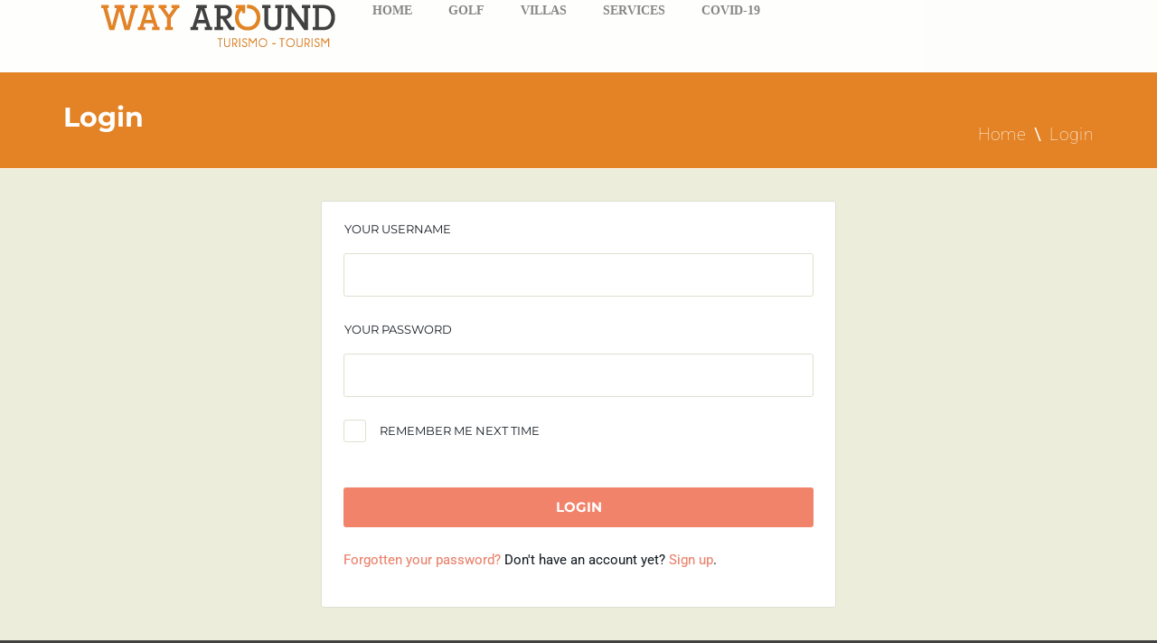

--- FILE ---
content_type: text/css; charset: UTF-8;charset=UTF-8
request_url: https://www.wayaround.pt/wp-admin/admin-ajax.php?action=easy-facebook-likebox-customizer-style&ver=6.6.5
body_size: 1054
content:


.efbl_feed_wraper.efbl_skin_2435 .efbl-grid-skin .efbl-row.e-outer {
	grid-template-columns: repeat(auto-fill, minmax(33.33%, 1fr));
}

		
.efbl_feed_wraper.efbl_skin_2435 .efbl_feeds_holder.efbl_feeds_carousel .owl-nav {
	display: flex;
}

.efbl_feed_wraper.efbl_skin_2435 .efbl_feeds_holder.efbl_feeds_carousel .owl-dots {
	display: block;
}

		
		
		.efbl_feed_wraper.efbl_skin_2435 .efbl_load_more_holder a.efbl_load_more_btn span {
				background-color: #333;
					color: #fff;
	}
		
		.efbl_feed_wraper.efbl_skin_2435 .efbl_load_more_holder a.efbl_load_more_btn:hover span {
				background-color: #5c5c5c;
					color: #fff;
	}
		
		.efbl_feed_wraper.efbl_skin_2435 .efbl_header {
				background: transparent;
					color: #000;
					box-shadow: none;
					border-color: #ccc;
					border-style: none;
								border-bottom-width: 1px;
											padding-top: 10px;
					padding-bottom: 10px;
					padding-left: 10px;
					padding-right: 10px;
	}
		
.efbl_feed_wraper.efbl_skin_2435 .efbl_header .efbl_header_inner_wrap .efbl_header_content .efbl_header_meta .efbl_header_title {
			font-size: 16px;
	}

.efbl_feed_wraper.efbl_skin_2435 .efbl_header .efbl_header_inner_wrap .efbl_header_img img {
	border-radius: 50%;
}

.efbl_feed_wraper.efbl_skin_2435 .efbl_header .efbl_header_inner_wrap .efbl_header_content .efbl_header_meta .efbl_cat,
.efbl_feed_wraper.efbl_skin_2435 .efbl_header .efbl_header_inner_wrap .efbl_header_content .efbl_header_meta .efbl_followers {
			font-size: 16px;
	}

.efbl_feed_wraper.efbl_skin_2435 .efbl_header .efbl_header_inner_wrap .efbl_header_content .efbl_bio {
			font-size: 14px;
	}

		.efbl_feed_wraper.efbl_skin_2435 .efbl-story-wrapper,
.efbl_feed_wraper.efbl_skin_2435 .efbl-story-wrapper .efbl-thumbnail-wrapper .efbl-thumbnail-col,
.efbl_feed_wraper.efbl_skin_2435 .efbl-story-wrapper .efbl-post-footer {
			}

			.efbl_feed_wraper.efbl_skin_2435 .efbl-story-wrapper {
	box-shadow: none;
}
	
.efbl_feed_wraper.efbl_skin_2435 .efbl-story-wrapper .efbl-thumbnail-wrapper .efbl-thumbnail-col a img {
			}

.efbl_feed_wraper.efbl_skin_2435 .efbl-story-wrapper,
.efbl_feed_wraper.efbl_skin_2435 .efbl_feeds_carousel .efbl-story-wrapper .efbl-grid-wrapper {
				background-color: #fff;
																}

.efbl_feed_wraper.efbl_skin_2435 .efbl-story-wrapper,
.efbl_feed_wraper.efbl_skin_2435 .efbl-story-wrapper .efbl-feed-content > .efbl-d-flex .efbl-profile-title span,
.efbl_feed_wraper.efbl_skin_2435 .efbl-story-wrapper .efbl-feed-content .description,
.efbl_feed_wraper.efbl_skin_2435 .efbl-story-wrapper .efbl-feed-content .description a,
.efbl_feed_wraper.efbl_skin_2435 .efbl-story-wrapper .efbl-feed-content .efbl_link_text,
.efbl_feed_wraper.efbl_skin_2435 .efbl-story-wrapper .efbl-feed-content .efbl_link_text .efbl_title_link a {
				color: #000;
	}

.efbl_feed_wraper.efbl_skin_2435 .efbl-story-wrapper .efbl-post-footer .efbl-reacted-item,
.efbl_feed_wraper.efbl_skin_2435 .efbl-story-wrapper .efbl-post-footer .efbl-reacted-item .efbl_all_comments_wrap {
				color: #343a40;
	}

.efbl_feed_wraper.efbl_skin_2435 .efbl-story-wrapper .efbl-overlay {
				color: #fff !important;
				}

.efbl_feed_wraper.efbl_skin_2435 .efbl-story-wrapper .efbl-overlay .-story-wrapper .efbl-overlay .efbl_multimedia,
.efbl_feed_wraper.efbl_skin_2435 .efbl-story-wrapper .efbl-overlay .icon-esf-video-camera {
				color: #fff !important;
	}

.efbl_feed_wraper.efbl_skin_2435 .efbl-story-wrapper .efbl-post-footer .efbl-view-on-fb,
.efbl_feed_wraper.efbl_skin_2435 .efbl-story-wrapper .efbl-post-footer .esf-share-wrapper .esf-share {
						}

.efbl_feed_wraper.efbl_skin_2435 .efbl-story-wrapper .efbl-post-footer .efbl-view-on-fb:hover,
.efbl_feed_wraper.efbl_skin_2435 .efbl-story-wrapper .efbl-post-footer .esf-share-wrapper .esf-share:hover {
						}

		
		.efbl_feed_popup_container .efbl-post-detail.efbl-popup-skin-2435 .efbl-d-columns-wrapper {
		}
		
.efbl_feed_wraper.efbl_skin_2436 .efbl-grid-skin .efbl-row.e-outer {
	grid-template-columns: repeat(auto-fill, minmax(33.33%, 1fr));
}

		
.efbl_feed_wraper.efbl_skin_2436 .efbl_feeds_holder.efbl_feeds_carousel .owl-nav {
	display: flex;
}

.efbl_feed_wraper.efbl_skin_2436 .efbl_feeds_holder.efbl_feeds_carousel .owl-dots {
	display: block;
}

		
		
		.efbl_feed_wraper.efbl_skin_2436 .efbl_load_more_holder a.efbl_load_more_btn span {
				background-color: #333;
					color: #fff;
	}
		
		.efbl_feed_wraper.efbl_skin_2436 .efbl_load_more_holder a.efbl_load_more_btn:hover span {
				background-color: #5c5c5c;
					color: #fff;
	}
		
		.efbl_feed_wraper.efbl_skin_2436 .efbl_header {
				background: transparent;
					color: #000;
					box-shadow: none;
					border-color: #ccc;
					border-style: none;
								border-bottom-width: 1px;
											padding-top: 10px;
					padding-bottom: 10px;
					padding-left: 10px;
					padding-right: 10px;
	}
		
.efbl_feed_wraper.efbl_skin_2436 .efbl_header .efbl_header_inner_wrap .efbl_header_content .efbl_header_meta .efbl_header_title {
			font-size: 16px;
	}

.efbl_feed_wraper.efbl_skin_2436 .efbl_header .efbl_header_inner_wrap .efbl_header_img img {
	border-radius: 50%;
}

.efbl_feed_wraper.efbl_skin_2436 .efbl_header .efbl_header_inner_wrap .efbl_header_content .efbl_header_meta .efbl_cat,
.efbl_feed_wraper.efbl_skin_2436 .efbl_header .efbl_header_inner_wrap .efbl_header_content .efbl_header_meta .efbl_followers {
			font-size: 16px;
	}

.efbl_feed_wraper.efbl_skin_2436 .efbl_header .efbl_header_inner_wrap .efbl_header_content .efbl_bio {
			font-size: 14px;
	}

		.efbl_feed_wraper.efbl_skin_2436 .efbl-story-wrapper,
.efbl_feed_wraper.efbl_skin_2436 .efbl-story-wrapper .efbl-thumbnail-wrapper .efbl-thumbnail-col,
.efbl_feed_wraper.efbl_skin_2436 .efbl-story-wrapper .efbl-post-footer {
			}

			.efbl_feed_wraper.efbl_skin_2436 .efbl-story-wrapper {
	box-shadow: none;
}
	
.efbl_feed_wraper.efbl_skin_2436 .efbl-story-wrapper .efbl-thumbnail-wrapper .efbl-thumbnail-col a img {
			}

.efbl_feed_wraper.efbl_skin_2436 .efbl-story-wrapper,
.efbl_feed_wraper.efbl_skin_2436 .efbl_feeds_carousel .efbl-story-wrapper .efbl-grid-wrapper {
				background-color: #fff;
																}

.efbl_feed_wraper.efbl_skin_2436 .efbl-story-wrapper,
.efbl_feed_wraper.efbl_skin_2436 .efbl-story-wrapper .efbl-feed-content > .efbl-d-flex .efbl-profile-title span,
.efbl_feed_wraper.efbl_skin_2436 .efbl-story-wrapper .efbl-feed-content .description,
.efbl_feed_wraper.efbl_skin_2436 .efbl-story-wrapper .efbl-feed-content .description a,
.efbl_feed_wraper.efbl_skin_2436 .efbl-story-wrapper .efbl-feed-content .efbl_link_text,
.efbl_feed_wraper.efbl_skin_2436 .efbl-story-wrapper .efbl-feed-content .efbl_link_text .efbl_title_link a {
				color: #000;
	}

.efbl_feed_wraper.efbl_skin_2436 .efbl-story-wrapper .efbl-post-footer .efbl-reacted-item,
.efbl_feed_wraper.efbl_skin_2436 .efbl-story-wrapper .efbl-post-footer .efbl-reacted-item .efbl_all_comments_wrap {
				color: #343a40;
	}

.efbl_feed_wraper.efbl_skin_2436 .efbl-story-wrapper .efbl-overlay {
				color: #fff !important;
				}

.efbl_feed_wraper.efbl_skin_2436 .efbl-story-wrapper .efbl-overlay .-story-wrapper .efbl-overlay .efbl_multimedia,
.efbl_feed_wraper.efbl_skin_2436 .efbl-story-wrapper .efbl-overlay .icon-esf-video-camera {
				color: #fff !important;
	}

.efbl_feed_wraper.efbl_skin_2436 .efbl-story-wrapper .efbl-post-footer .efbl-view-on-fb,
.efbl_feed_wraper.efbl_skin_2436 .efbl-story-wrapper .efbl-post-footer .esf-share-wrapper .esf-share {
						}

.efbl_feed_wraper.efbl_skin_2436 .efbl-story-wrapper .efbl-post-footer .efbl-view-on-fb:hover,
.efbl_feed_wraper.efbl_skin_2436 .efbl-story-wrapper .efbl-post-footer .esf-share-wrapper .esf-share:hover {
						}

		
		.efbl_feed_popup_container .efbl-post-detail.efbl-popup-skin-2436 .efbl-d-columns-wrapper {
		}
		
.efbl_feed_wraper.efbl_skin_2437 .efbl-grid-skin .efbl-row.e-outer {
	grid-template-columns: repeat(auto-fill, minmax(33.33%, 1fr));
}

		
.efbl_feed_wraper.efbl_skin_2437 .efbl_feeds_holder.efbl_feeds_carousel .owl-nav {
	display: flex;
}

.efbl_feed_wraper.efbl_skin_2437 .efbl_feeds_holder.efbl_feeds_carousel .owl-dots {
	display: block;
}

		
		
		.efbl_feed_wraper.efbl_skin_2437 .efbl_load_more_holder a.efbl_load_more_btn span {
				background-color: #333;
					color: #fff;
	}
		
		.efbl_feed_wraper.efbl_skin_2437 .efbl_load_more_holder a.efbl_load_more_btn:hover span {
				background-color: #5c5c5c;
					color: #fff;
	}
		
		.efbl_feed_wraper.efbl_skin_2437 .efbl_header {
				background: transparent;
					color: #000;
					box-shadow: none;
					border-color: #ccc;
					border-style: none;
								border-bottom-width: 1px;
											padding-top: 10px;
					padding-bottom: 10px;
					padding-left: 10px;
					padding-right: 10px;
	}
		
.efbl_feed_wraper.efbl_skin_2437 .efbl_header .efbl_header_inner_wrap .efbl_header_content .efbl_header_meta .efbl_header_title {
			font-size: 16px;
	}

.efbl_feed_wraper.efbl_skin_2437 .efbl_header .efbl_header_inner_wrap .efbl_header_img img {
	border-radius: 50%;
}

.efbl_feed_wraper.efbl_skin_2437 .efbl_header .efbl_header_inner_wrap .efbl_header_content .efbl_header_meta .efbl_cat,
.efbl_feed_wraper.efbl_skin_2437 .efbl_header .efbl_header_inner_wrap .efbl_header_content .efbl_header_meta .efbl_followers {
			font-size: 16px;
	}

.efbl_feed_wraper.efbl_skin_2437 .efbl_header .efbl_header_inner_wrap .efbl_header_content .efbl_bio {
			font-size: 14px;
	}

		.efbl_feed_wraper.efbl_skin_2437 .efbl-story-wrapper,
.efbl_feed_wraper.efbl_skin_2437 .efbl-story-wrapper .efbl-thumbnail-wrapper .efbl-thumbnail-col,
.efbl_feed_wraper.efbl_skin_2437 .efbl-story-wrapper .efbl-post-footer {
			}

			.efbl_feed_wraper.efbl_skin_2437 .efbl-story-wrapper {
	box-shadow: none;
}
	
.efbl_feed_wraper.efbl_skin_2437 .efbl-story-wrapper .efbl-thumbnail-wrapper .efbl-thumbnail-col a img {
			}

.efbl_feed_wraper.efbl_skin_2437 .efbl-story-wrapper,
.efbl_feed_wraper.efbl_skin_2437 .efbl_feeds_carousel .efbl-story-wrapper .efbl-grid-wrapper {
				background-color: #fff;
																}

.efbl_feed_wraper.efbl_skin_2437 .efbl-story-wrapper,
.efbl_feed_wraper.efbl_skin_2437 .efbl-story-wrapper .efbl-feed-content > .efbl-d-flex .efbl-profile-title span,
.efbl_feed_wraper.efbl_skin_2437 .efbl-story-wrapper .efbl-feed-content .description,
.efbl_feed_wraper.efbl_skin_2437 .efbl-story-wrapper .efbl-feed-content .description a,
.efbl_feed_wraper.efbl_skin_2437 .efbl-story-wrapper .efbl-feed-content .efbl_link_text,
.efbl_feed_wraper.efbl_skin_2437 .efbl-story-wrapper .efbl-feed-content .efbl_link_text .efbl_title_link a {
				color: #000;
	}

.efbl_feed_wraper.efbl_skin_2437 .efbl-story-wrapper .efbl-post-footer .efbl-reacted-item,
.efbl_feed_wraper.efbl_skin_2437 .efbl-story-wrapper .efbl-post-footer .efbl-reacted-item .efbl_all_comments_wrap {
				color: #343a40;
	}

.efbl_feed_wraper.efbl_skin_2437 .efbl-story-wrapper .efbl-overlay {
				color: #fff !important;
				}

.efbl_feed_wraper.efbl_skin_2437 .efbl-story-wrapper .efbl-overlay .-story-wrapper .efbl-overlay .efbl_multimedia,
.efbl_feed_wraper.efbl_skin_2437 .efbl-story-wrapper .efbl-overlay .icon-esf-video-camera {
				color: #fff !important;
	}

.efbl_feed_wraper.efbl_skin_2437 .efbl-story-wrapper .efbl-post-footer .efbl-view-on-fb,
.efbl_feed_wraper.efbl_skin_2437 .efbl-story-wrapper .efbl-post-footer .esf-share-wrapper .esf-share {
						}

.efbl_feed_wraper.efbl_skin_2437 .efbl-story-wrapper .efbl-post-footer .efbl-view-on-fb:hover,
.efbl_feed_wraper.efbl_skin_2437 .efbl-story-wrapper .efbl-post-footer .esf-share-wrapper .esf-share:hover {
						}

		
		.efbl_feed_popup_container .efbl-post-detail.efbl-popup-skin-2437 .efbl-d-columns-wrapper {
		}
		
.efbl_feed_wraper.efbl_skin_4699 .efbl-grid-skin .efbl-row.e-outer {
	grid-template-columns: repeat(auto-fill, minmax(33.33%, 1fr));
}

		
.efbl_feed_wraper.efbl_skin_4699 .efbl_feeds_holder.efbl_feeds_carousel .owl-nav {
	display: flex;
}

.efbl_feed_wraper.efbl_skin_4699 .efbl_feeds_holder.efbl_feeds_carousel .owl-dots {
	display: block;
}

		
		
		
		
		
.efbl_feed_wraper.efbl_skin_4699 .efbl_header .efbl_header_inner_wrap .efbl_header_content .efbl_header_meta .efbl_header_title {
		}

.efbl_feed_wraper.efbl_skin_4699 .efbl_header .efbl_header_inner_wrap .efbl_header_img img {
	border-radius: 0;
}

.efbl_feed_wraper.efbl_skin_4699 .efbl_header .efbl_header_inner_wrap .efbl_header_content .efbl_header_meta .efbl_cat,
.efbl_feed_wraper.efbl_skin_4699 .efbl_header .efbl_header_inner_wrap .efbl_header_content .efbl_header_meta .efbl_followers {
		}

.efbl_feed_wraper.efbl_skin_4699 .efbl_header .efbl_header_inner_wrap .efbl_header_content .efbl_bio {
		}

		
		.efbl_feed_popup_container .efbl-post-detail.efbl-popup-skin-4699 .efbl-d-columns-wrapper {
		}
		
.efbl_feed_wraper.efbl_skin_4700 .efbl-grid-skin .efbl-row.e-outer {
	grid-template-columns: repeat(auto-fill, minmax(33.33%, 1fr));
}

		
.efbl_feed_wraper.efbl_skin_4700 .efbl_feeds_holder.efbl_feeds_carousel .owl-nav {
	display: flex;
}

.efbl_feed_wraper.efbl_skin_4700 .efbl_feeds_holder.efbl_feeds_carousel .owl-dots {
	display: block;
}

		
		
		
		
		
.efbl_feed_wraper.efbl_skin_4700 .efbl_header .efbl_header_inner_wrap .efbl_header_content .efbl_header_meta .efbl_header_title {
		}

.efbl_feed_wraper.efbl_skin_4700 .efbl_header .efbl_header_inner_wrap .efbl_header_img img {
	border-radius: 0;
}

.efbl_feed_wraper.efbl_skin_4700 .efbl_header .efbl_header_inner_wrap .efbl_header_content .efbl_header_meta .efbl_cat,
.efbl_feed_wraper.efbl_skin_4700 .efbl_header .efbl_header_inner_wrap .efbl_header_content .efbl_header_meta .efbl_followers {
		}

.efbl_feed_wraper.efbl_skin_4700 .efbl_header .efbl_header_inner_wrap .efbl_header_content .efbl_bio {
		}

		
		.efbl_feed_popup_container .efbl-post-detail.efbl-popup-skin-4700 .efbl-d-columns-wrapper {
		}
		

--- FILE ---
content_type: application/javascript
request_url: https://www.wayaround.pt/wp-content/plugins/phastpress/phast.php/c2VydmljZT1zY3JpcHRzJnNyYz1odHRwcyUzQSUyRiUyRnd3dy53YXlhcm91bmQucHQlMkZ3cC1jb250ZW50JTJGcGx1Z2lucyUyRnRyYW5zZmVycy1wbHVnaW4lMkZqcyUyRnNlYXJjaC5qcyZjYWNoZU1hcmtlcj0xNjQ4MDUzNjc5LTg0MTctMw.q.js
body_size: 1375
content:
(function($){"use strict";$(document).ready(function(){transfers_search.init();});var transfers_search={convertToServerTimezone:function(date,offset){var utc=date.getTime()+(date.getTimezoneOffset()*60000);return new Date(utc+(3600000*offset));},init:function(){if($(".search-results-top").length>0&&window.onSearchPage){var $root=$('html,body');$root.animate({scrollTop:$(".search-results-top").offset().top},1000,function(){});}
$('input[name=trip]#oneway').click(function(){$('.f-row-return').hide(500);$('#pickup2').prop("disabled",true);$('#dropoff2').prop("disabled",true);$('#return-date').prop("disabled",true);$('#ret').prop("disabled",true);});$('input[name=trip]#return').click(function(){$('.f-row-return').show(500);$('#pickup2').prop("disabled",false);$('#dropoff2').prop("disabled",false);$('#return-date').prop("disabled",false);$('#ret').prop("disabled",false);});var d1=new Date();if(window.allowedSearchStartTime!=="now"){switch(window.allowedSearchStartTime){case"1hour":{d1.setHours(d1.getHours()+1);};break;case"6hours":{d1.setHours(d1.getHours()+6);};break;case"12hours":{d1.setHours(d1.getHours()+12);};break;case"1day":{d1.setHours(d1.getHours()+24);};break;case"2days":{d1.setHours(d1.getHours()+48);};break;case"1week":{d1.setDate(d1.getDate()+7);};break;default:break;}}
var serverDateTime=transfers_search.convertToServerTimezone(d1,window.timezoneOffset);$('.departure-date').datetimepicker({minDate:serverDateTime,dateFormat:window.datepickerDateFormat,altFormat:window.datepickerAltFormat,altFieldTimeOnly:false,showMillisec:false,showMicrosec:false,showTimezone:false,numberOfMonths:1,altField:"#dep",controlType:'select',onSelect:function(text,inst){var currentDate=new Date();var zeroedDate=new Date(inst.selectedYear,inst.selectedMonth,parseInt(inst.selectedDay),0,0,0,0);if(zeroedDate>currentDate){$('.departure-date').datetimepicker("setDate",new Date(inst.selectedYear,inst.selectedMonth,parseInt(inst.selectedDay),0,0,0,0));$('.return-date').datetimepicker("setDate",new Date(inst.selectedYear,inst.selectedMonth,parseInt(inst.selectedDay),0,0,0,0));}else{$('.return-date').datetimepicker("setDate",currentDate);}}});if(typeof(window.datepickerDepartureDateValue)!='undefined'&&window.datepickerDepartureDateValue.length>0){$('.departure-date').datetimepicker("setDate",new Date(window.datepickerDepartureDateValue.replace(/-/g,'/')));}
$('.return-date').datetimepicker({minDate:serverDateTime,dateFormat:window.datepickerDateFormat,altFormat:window.datepickerAltFormat,altFieldTimeOnly:false,showMillisec:false,showMicrosec:false,showTimezone:false,numberOfMonths:1,altField:"#ret",controlType:'select'});if(typeof(window.datepickerReturnDateValue)!='undefined'&&window.datepickerReturnDateValue.length>0){$('.return-date').datetimepicker("setDate",new Date(window.datepickerReturnDateValue.replace(/-/g,'/')));}else{$('.return-date').datetimepicker("setDate",new Date());}
$('.select-avail-slot').on('click',function(e){var $root=null;if($(this).hasClass('selected')){$(this).removeClass('selected');$(this).removeClass('color');$(this).addClass('grey');if($(this).hasClass('select-avail-dep-slot')){window.bookingRequest.departureAvailabilityId=0;window.bookingRequest.departureIsPrivate=false;window.bookingRequest.departureSlotMinutesNumber=-1;}else{window.bookingRequest.returnAvailabilityId=0;window.bookingRequest.returnIsPrivate=false;window.bookingRequest.returnSlotMinutesNumber=-1;}}else{var availId=$(this).attr('id').replace('select-avail-slot-','');var slotMinutesNumber=$.grep($(this).attr('class').split(" "),function(v,i){return v.indexOf('select-avail-slot-time-')===0;}).join();slotMinutesNumber=slotMinutesNumber.replace('select-avail-slot-time-','');if($(this).hasClass('select-avail-dep-slot')){if(availId>0){$('.proceed-to-booking').show();}else{$('.proceed-to-booking').hide();}
if($("#returnHeading").length>0){$root=$('html,body');$root.animate({scrollTop:$("#returnHeading").offset().top},1000,function(){});}else{$root=$('html,body');$root.animate({scrollTop:$("#book-transfers").offset().top-$("#book-transfers").height()},1000,function(){});}
$('.select-avail-dep-slot').removeClass('selected');$('.select-avail-dep-slot').removeClass('color');$('.select-avail-dep-slot').addClass('grey');$(this).addClass('selected');$(this).addClass('color');$(this).removeClass('grey');window.bookingRequest.departureSlotMinutesNumber=slotMinutesNumber;window.bookingRequest.departureAvailabilityId=availId;if($(this).hasClass('select-avail-slot-private')){window.bookingRequest.departureIsPrivate=true;}else{window.bookingRequest.departureIsPrivate=false;}}else{if(availId>0){$('.proceed-to-booking').show();}else{$('.proceed-to-booking').hide();}
$root=$('html, body');$root.animate({scrollTop:$("#book-transfers").offset().top-$("#book-transfers").height()},1000,function(){});$('.select-avail-ret-slot').removeClass('selected');$('.select-avail-ret-slot').removeClass('color');$('.select-avail-ret-slot').addClass('grey');$(this).addClass('selected');$(this).addClass('color');$(this).removeClass('grey');window.bookingRequest.returnSlotMinutesNumber=slotMinutesNumber;window.bookingRequest.returnAvailabilityId=availId;if($(this).hasClass('select-avail-slot-private')){window.bookingRequest.returnIsPrivate=true;}else{window.bookingRequest.returnIsPrivate=false;}}}
e.preventDefault();});$('.proceed-to-booking').on('click',function(e){if(window.bookingRequest.departureAvailabilityId){var redirectUri='';redirectUri=window.bookingFormPageUrl+'?'+
'depavid='+window.bookingRequest.departureAvailabilityId+
'&depslot='+window.bookingRequest.departureSlotMinutesNumber+
'&dep='+window.bookingRequest.departureDateAlt+
'&depp='+(window.bookingRequest.departureIsPrivate?'1':'0')+
'&p1='+(window.bookingRequest.departureFromId)+
'&d1='+(window.bookingRequest.departureToId);if(window.bookingRequest.returnAvailabilityId>0){redirectUri+='&retavid='+window.bookingRequest.returnAvailabilityId+
'&retslot='+window.bookingRequest.returnSlotMinutesNumber+
'&ret='+window.bookingRequest.returnDateAlt+
'&retp='+(window.bookingRequest.returnIsPrivate?'1':'0')+
'&p2='+(window.bookingRequest.returnFromId)+
'&d2='+(window.bookingRequest.returnToId);}
redirectUri+='&ppl='+window.bookingRequest.people;window.location.href=redirectUri;}
e.preventDefault();});}};})(jQuery);

--- FILE ---
content_type: application/javascript
request_url: https://www.wayaround.pt/wp-content/plugins/phastpress/phast.php/c2VydmljZT1zY3JpcHRzJnNyYz1odHRwcyUzQSUyRiUyRnd3dy53YXlhcm91bmQucHQlMkZ3cC1jb250ZW50JTJGdGhlbWVzJTJGdHJhbnNmZXJzJTJGanMlMkZqcXVlcnkudW5pZm9ybS5taW4uanMmY2FjaGVNYXJrZXI9MTY3MzA4OTMxMy04Mjg5LTM.q.js
body_size: 2870
content:
!function(e,t,n){"use strict";function s(e){var t=Array.prototype.slice.call(arguments,1);return e.prop?e.prop.apply(e,t):e.attr.apply(e,t)}function a(e,t,n){var s,a;for(s in n)n.hasOwnProperty(s)&&(a=s.replace(/ |$/g,t.eventNamespace),e.bind(a,n[s]))}function r(e,t,n){a(e,n,{focus:function(){t.addClass(n.focusClass)},blur:function(){t.removeClass(n.focusClass),t.removeClass(n.activeClass)},mouseenter:function(){t.addClass(n.hoverClass)},mouseleave:function(){t.removeClass(n.hoverClass),t.removeClass(n.activeClass)},"mousedown touchbegin":function(){e.is(":disabled")||t.addClass(n.activeClass)},"mouseup touchend":function(){t.removeClass(n.activeClass)}})}function i(e,t){e.removeClass(t.hoverClass+" "+t.focusClass+" "+t.activeClass)}function l(e,t,n){n?e.addClass(t):e.removeClass(t)}function u(e,t,n){var s="checked",a=t.is(":"+s);t.prop?t.prop(s,a):a?t.attr(s,s):t.removeAttr(s),l(e,n.checkedClass,a)}function o(e,t,n){l(e,n.disabledClass,t.is(":disabled"))}function c(e,t,n){switch(n){case"after":return e.after(t),e.next();case"before":return e.before(t),e.prev();case"wrap":return e.wrap(t),e.parent()}return null}function d(e,n,a){var r,i,l;return a||(a={}),a=t.extend({bind:{},divClass:null,divWrap:"wrap",spanClass:null,spanHtml:null,spanWrap:"wrap"},a),r=t("<div />"),i=t("<span />"),n.autoHide&&e.is(":hidden")&&"none"===e.css("display")&&r.hide(),a.divClass&&r.addClass(a.divClass),n.wrapperClass&&r.addClass(n.wrapperClass),a.spanClass&&i.addClass(a.spanClass),l=s(e,"id"),n.useID&&l&&s(r,"id",n.idPrefix+"-"+l),a.spanHtml&&i.html(a.spanHtml),r=c(e,r,a.divWrap),i=c(e,i,a.spanWrap),o(r,e,n),{div:r,span:i}}function f(e,n){var s;return n.wrapperClass?(s=t("<span />").addClass(n.wrapperClass),s=c(e,s,"wrap")):null}function p(){var n,s,a,r;return r="rgb(120,2,153)",s=t('<div style="width:0;height:0;color:'+r+'">'),t("body").append(s),a=s.get(0),n=e.getComputedStyle?e.getComputedStyle(a,"").color:(a.currentStyle||a.style||{}).color,s.remove(),n.replace(/ /g,"")!==r}function m(e){return e?t("<span />").text(e).html():""}function v(){return navigator.cpuClass&&!navigator.product}function h(){return void 0!==e.XMLHttpRequest?!0:!1}function C(e){var t;return e[0].multiple?!0:(t=s(e,"size"),!t||1>=t?!1:!0)}function b(){return!1}function y(e,t){var n="none";a(e,t,{"selectstart dragstart mousedown":b}),e.css({MozUserSelect:n,msUserSelect:n,webkitUserSelect:n,userSelect:n})}function w(e,t,n){var s=e.val();""===s?s=n.fileDefaultHtml:(s=s.split(/[\/\\]+/),s=s[s.length-1]),t.text(s)}function g(e,t,n){var s,a;for(s=[],e.each(function(){var e;for(e in t)Object.prototype.hasOwnProperty.call(t,e)&&(s.push({el:this,name:e,old:this.style[e]}),this.style[e]=t[e])}),n();s.length;)a=s.pop(),a.el.style[a.name]=a.old}function k(e,t){var n;n=e.parents(),n.push(e[0]),n=n.not(":visible"),g(n,{visibility:"hidden",display:"block",position:"absolute"},t)}function H(e,t){return function(){e.unwrap().unwrap().unbind(t.eventNamespace)}}var x=!0,A=!1,W=[{match:function(e){return e.is("a, button, :submit, :reset, input[type='button']")},apply:function(t,n){var l,u,c,f,p;return u=n.submitDefaultHtml,t.is(":reset")&&(u=n.resetDefaultHtml),f=t.is("a, button")?function(){return t.html()||u}:function(){return m(s(t,"value"))||u},c=d(t,n,{divClass:n.buttonClass,spanHtml:f()}),l=c.div,r(t,l,n),p=!1,a(l,n,{"click touchend":function(){var n,a,r,i;p||t.is(":disabled")||(p=!0,t[0].dispatchEvent?(n=document.createEvent("MouseEvents"),n.initEvent("click",!0,!0),a=t[0].dispatchEvent(n),t.is("a")&&a&&(r=s(t,"target"),i=s(t,"href"),r&&"_self"!==r?e.open(i,r):document.location.href=i)):t.click(),p=!1)}}),y(l,n),{remove:function(){return l.after(t),l.remove(),t.unbind(n.eventNamespace),t},update:function(){i(l,n),o(l,t,n),t.detach(),c.span.html(f()).append(t)}}}},{match:function(e){return e.is(":checkbox")},apply:function(e,t){var n,s,l;return n=d(e,t,{divClass:t.checkboxClass}),s=n.div,l=n.span,r(e,s,t),a(e,t,{"click touchend":function(){u(l,e,t)}}),u(l,e,t),{remove:H(e,t),update:function(){i(s,t),l.removeClass(t.checkedClass),u(l,e,t),o(s,e,t)}}}},{match:function(e){return e.is(":file")},apply:function(e,n){function l(){w(e,p,n)}var u,f,p,m;return u=d(e,n,{divClass:n.fileClass,spanClass:n.fileButtonClass,spanHtml:n.fileButtonHtml,spanWrap:"after"}),f=u.div,m=u.span,p=t("<span />").html(n.fileDefaultHtml),p.addClass(n.filenameClass),p=c(e,p,"after"),s(e,"size")||s(e,"size",f.width()/10),r(e,f,n),l(),v()?a(e,n,{click:function(){e.trigger("change"),setTimeout(l,0)}}):a(e,n,{change:l}),y(p,n),y(m,n),{remove:function(){return p.remove(),m.remove(),e.unwrap().unbind(n.eventNamespace)},update:function(){i(f,n),w(e,p,n),o(f,e,n)}}}},{match:function(e){if(e.is("input")){var t=(" "+s(e,"type")+" ").toLowerCase(),n=" color date datetime datetime-local email month number password search tel text time url week ";return n.indexOf(t)>=0}return!1},apply:function(e,t){var n,a;return n=s(e,"type"),e.addClass(t.inputClass),a=f(e,t),r(e,e,t),t.inputAddTypeAsClass&&e.addClass(n),{remove:function(){e.removeClass(t.inputClass),t.inputAddTypeAsClass&&e.removeClass(n),a&&e.unwrap()},update:b}}},{match:function(e){return e.is(":radio")},apply:function(e,n){var l,c,f;return l=d(e,n,{divClass:n.radioClass}),c=l.div,f=l.span,r(e,c,n),a(e,n,{"click touchend":function(){t.uniform.update(t(':radio[name="'+s(e,"name")+'"]'))}}),u(f,e,n),{remove:H(e,n),update:function(){i(c,n),u(f,e,n),o(c,e,n)}}}},{match:function(e){return e.is("select")&&!C(e)?!0:!1},apply:function(e,n){var s,l,u,c;return n.selectAutoWidth&&k(e,function(){c=e.width()}),s=d(e,n,{divClass:n.selectClass,spanHtml:(e.find(":selected:first")||e.find("option:first")).html(),spanWrap:"before"}),l=s.div,u=s.span,n.selectAutoWidth?k(e,function(){g(t([u[0],l[0]]),{display:"block"},function(){var e;e=u.outerWidth()-u.width(),l.width(c+e),u.width(c)})}):l.addClass("fixedWidth"),r(e,l,n),a(e,n,{change:function(){u.html(e.find(":selected").html()),l.removeClass(n.activeClass)},"click touchend":function(){var t=e.find(":selected").html();u.html()!==t&&e.trigger("change")},keyup:function(){u.html(e.find(":selected").html())}}),y(u,n),{remove:function(){return u.remove(),e.unwrap().unbind(n.eventNamespace),e},update:function(){n.selectAutoWidth?(t.uniform.restore(e),e.uniform(n)):(i(l,n),u.html(e.find(":selected").html()),o(l,e,n))}}}},{match:function(e){return e.is("select")&&C(e)?!0:!1},apply:function(e,t){var n;return e.addClass(t.selectMultiClass),n=f(e,t),r(e,e,t),{remove:function(){e.removeClass(t.selectMultiClass),n&&e.unwrap()},update:b}}},{match:function(e){return e.is("textarea")},apply:function(e,t){var n;return e.addClass(t.textareaClass),n=f(e,t),r(e,e,t),{remove:function(){e.removeClass(t.textareaClass),n&&e.unwrap()},update:b}}}];v()&&!h()&&(x=!1),t.uniform={defaults:{activeClass:"active",autoHide:!0,buttonClass:"button",checkboxClass:"checker",checkedClass:"checked",disabledClass:"disabled",eventNamespace:".uniform",fileButtonClass:"action",fileButtonHtml:"Choose File",fileClass:"uploader",fileDefaultHtml:"No file selected",filenameClass:"filename",focusClass:"focus",hoverClass:"hover",idPrefix:"uniform",inputAddTypeAsClass:!0,inputClass:"uniform-input",radioClass:"radio",resetDefaultHtml:"Reset",resetSelector:!1,selectAutoWidth:!0,selectClass:"selector",selectMultiClass:"uniform-multiselect",submitDefaultHtml:"Submit",textareaClass:"uniform",useID:!0,wrapperClass:null},elements:[]},t.fn.uniform=function(n){var s=this;return n=t.extend({},t.uniform.defaults,n),A||(A=!0,p()&&(x=!1)),x?(n.resetSelector&&t(n.resetSelector).mouseup(function(){e.setTimeout(function(){t.uniform.update(s)},10)}),this.each(function(){var e,s,a,r=t(this);if(r.data("uniformed"))return t.uniform.update(r),void 0;for(e=0;e<W.length;e+=1)if(s=W[e],s.match(r,n))return a=s.apply(r,n),r.data("uniformed",a),t.uniform.elements.push(r.get(0)),void 0})):this},t.uniform.restore=t.fn.uniform.restore=function(e){e===n&&(e=t.uniform.elements),t(e).each(function(){var e,n,s=t(this);n=s.data("uniformed"),n&&(n.remove(),e=t.inArray(this,t.uniform.elements),e>=0&&t.uniform.elements.splice(e,1),s.removeData("uniformed"))})},t.uniform.update=t.fn.uniform.update=function(e){e===n&&(e=t.uniform.elements),t(e).each(function(){var e,n=t(this);e=n.data("uniformed"),e&&e.update(n,e.options)})}}(this,jQuery);

--- FILE ---
content_type: application/javascript
request_url: https://www.wayaround.pt/wp-content/plugins/phastpress/phast.php/c2VydmljZT1zY3JpcHRzJnNyYz1odHRwcyUzQSUyRiUyRnd3dy53YXlhcm91bmQucHQlMkZ3cC1jb250ZW50JTJGdGhlbWVzJTJGdHJhbnNmZXJzLWNoaWxkJTJGc2NyaXB0LmpzJmNhY2hlTWFya2VyPTE2ODYwNTAyNTgtNTc5OC0z.q.js
body_size: 1490
content:
jQuery(function($){$('.order-total th').css({'background':'#77dd68!important'});$('.woocommerce .wc-proceed-to-checkout a.checkout-button.button.alt.wc-forward').css({'background-color':'#3FA80F'})
var gallery_timer=null;function changeGalleryElement(direction){var direction=(typeof direction!=='undefined')?direction:1;direction=direction!=1&&direction!=-1?1:direction;var gallery=$('.neteuro-gallery');var total=gallery.find('.neteuro-gallery-element').length;var active=gallery.find('.active');if(active.length==0){active=gallery.find('.neteuro-gallery-element:first');active.addClass('active');}
var pos=parseInt(active.attr('position'));var next=pos;if(direction==1){next=pos+1<=total?pos+1:1;}
if(direction==-1){next=pos-1<=0?total:pos-1;}
active.removeClass('active');$('.position-'+next).addClass('active');}
function refreshGallerySlider(){clearInterval(gallery_timer);gallery_timer=setInterval(changeGalleryElement,5000);}
function initGallery(){var gallery=$('.neteuro-gallery');if(gallery.length==0){return false;}
var pos=1;var elements=gallery.find('.neteuro-gallery-images div');elements.each(function(){var el=$(this);el.addClass('neteuro-gallery-element');var src=el.attr('data-src');el.css('background-image','url('+src+')');el.addClass('position-'+pos);el.attr('position',pos);pos++;});gallery.find('.neteuro-gallery-element:first').addClass('active');$('<div />').addClass('neteuro-gallery-control control-left noselect').html('&lt;').appendTo(gallery);$('<div />').addClass('neteuro-gallery-control control-right noselect').html('&gt;').appendTo(gallery);$(document).on('click','.control-left',function(){changeGalleryElement(-1);refreshGallerySlider()});$(document).on('click','.control-right',function(){changeGalleryElement(1);refreshGallerySlider()});}
initGallery();refreshGallerySlider();if($('.cart-datepicker').length>0){function updateGolfPackageInfo(){var data=[];var price=$('.bundle-product').attr('price');var qtt=$('.quantity_players').val();var txt=$('.quantity_players option:selected').text();$('.quantity_players_clone option').text(txt);var first=true;$('.bundle-item.is-bundle').each(function(){var obj=$(this);var name=obj.find('.bundle-item-name-select option:selected').text();var id=obj.find('.bundle-item-name-select').val();var date=obj.find('.bundle-item-date').val();var time=obj.find('.bundle-item-time').val();var temp_price=calcBundlePrice(date);if(first&&temp_price>0){first=false;price=temp_price;}else if(!first&&temp_price>price){price=temp_price;}
data.push({id:id,name:name,date:date,time:time});calcBundlePrice(date);});$('.bundle-price').text((price*qtt)+' €');$('.bundle_product_data').val(JSON.stringify(data));}
$('.bundle-item-name-select').change(function(){updateGolfPackageInfo();});function showDays(date){var seasons=JSON.parse($('.bundle_product_seasons').val());var to_return=false;for(var s=0;s<seasons.length;s++){var season=seasons[s];var from=new Date(moment(season.fromDate,"DD-MM-YYYY").toDate());var to=new Date(moment(season.toDate,"DD-MM-YYYY").toDate());var d1=new Date(moment(date,"DD-MM-YYYY").toDate());var is_between=from.getTime()<=d1.getTime()&&d1.getTime()<=to.getTime()&&parseInt(season.price)>0;if(is_between){to_return=true;break;}}
return[to_return];}
$('.cart-datepicker').datepicker({dateFormat:"dd-mm-yy",minDate:0,'beforeShowDay':showDays,onSelect:function(dateText){updateGolfPackageInfo();}});$(document).on('change','.quantity_players',function(){updateGolfPackageInfo();});function calcBundlePrice(date){var seasons=JSON.parse($('.bundle_product_seasons').val());var price=-1;for(var s=0;s<seasons.length;s++){var season=seasons[s];var from=new Date(moment(season.fromDate,"DD-MM-YYYY").toDate());var to=new Date(moment(season.toDate,"DD-MM-YYYY").toDate());var d1=new Date(moment(date,"DD-MM-YYYY").toDate());var season_price=parseInt(season.price);price=from.getTime()<=d1.getTime()&&d1.getTime()<=to.getTime()&&season_price>price?season_price:price;}
return price;}
updateGolfPackageInfo();}
$(document).on('click','.product-content-read-more',function(){var obj=$(this);obj.parent().toggleClass('read-all');return false;});function sticky_relocate(){var window_top=$(window).scrollTop();var div_top=$('#sticky-anchor').offset().top;if(window_top+90>div_top){$('#sticky_overview_box').width('370px');$('#sticky_overview_box').addClass('stick');$('#sticky-anchor').height($('#sticky_overview_box').outerHeight());}else{$('#sticky_overview_box').removeClass('stick');$('#sticky_overview_box').width('100%');$('#sticky-anchor').height(0);}}
if($('#sticky-anchor').length>0){$(window).scroll(sticky_relocate);sticky_relocate();}
$('#slide-7-layer-5, #slide-14-layer-6, #slide-20-layer-6, #slide-21-layer-6, #slide-22-layer-6').on('touchstart click',function(e){e.preventDefault();$('html, body').animate({scrollTop:$('#booking_form').offset().top},800,'easeInOutExpo');});});

--- FILE ---
content_type: application/javascript
request_url: https://www.wayaround.pt/wp-content/plugins/phastpress/phast.php/c2VydmljZT1zY3JpcHRzJnNyYz1odHRwcyUzQSUyRiUyRnd3dy53YXlhcm91bmQucHQlMkZ3cC1jb250ZW50JTJGdGhlbWVzJTJGdHJhbnNmZXJzJTJGanMlMkZzY3JpcHRzLmpzJmNhY2hlTWFya2VyPTE2NzMwODkzMTMtNDYyNi0z.q.js
body_size: 1064
content:
(function($){"use strict";$(document).ready(function(){window.transfers.init();});$(window).load(function(){window.transfers.load();});window.transfers={init:function(){$('.main-nav').slicknav({prependTo:'.header .wrap',allowParentLinks:true,label:''});$('input[type=radio], input[type=checkbox],input[type=number]').uniform();$('select').not('.woocommerce select').uniform();$('.information').hide();$('.trigger').on('click',function(){$(this).parent().parent().nextAll('.information').slideToggle(500);});$('.close').on('click',function(){$('.information').hide(500);});$('.faqs dd').hide();$('.faqs dt').on('click',function(){$(this).next('.faqs dd').slideToggle(500);$(this).toggleClass('expanded');});$('.tab-content').hide();$('.tab-content:first-of-type').show();$('.tabs li:first-of-type').addClass('active');$('.tabs a').on('click',function(e){e.preventDefault();$(this).closest('li').addClass('active').siblings().removeClass('active');$($(this).attr('href')).show().siblings('.tab-content').hide();});$('.services-list .single').hide().first().show();$('.categories li:first').addClass('active');$('.categories a').on('click',function(e){$('div.success').hide();$('div.error').hide();$(this).closest('li').addClass('active').siblings().removeClass('active');$($(this).attr('href')).show().siblings('.single').hide();e.preventDefault();});var hash=$.trim(window.location.hash);if(hash)$('.categories a[href$="'+hash+'"]').trigger('click');if(hash)$('.tabs a[href$="'+hash+'"]').trigger('click');var $root=$('body,html');$('a.anchor').on('click',function(e){var href=$.attr(this,'href');if(href.startsWith('#')&&typeof($(href))!='undefined'){href=href.substring(href.lastIndexOf("#")+1);var selector='#'+href+',.'+href;if($(selector).length>0){var heightOffset=$('header.header').height();if($('#wpadminbar').length>0){heightOffset=heightOffset+$('#wpadminbar').height();}
var scrollTo=$(selector).offset().top-heightOffset;$root.animate({scrollTop:scrollTo},500,function(){});}
e.preventDefault();}});if(hash=='#booking')$('a.anchor').trigger('click');window.transfers.resizeFluidItems();},load:function(){var maxHeight=0;$('.heightfix').each(function(){if($(this).height()>maxHeight){maxHeight=$(this).height();}});$('.heightfix').height(maxHeight);$('.preloader').fadeOut();},numberFormatI18N:function(number){var formattedNumber='';$.ajax({url:TransfersAjax.ajaxurl,data:{'action':'number_format_i18n_request','number':number,'nonce':TransfersAjax.nonce},async:false,success:function(data){formattedNumber=data;},error:function(errorThrown){console.log(errorThrown);}});return formattedNumber;},resizeFluidItems:function(){window.transfers.resizeFluidItem(".location-list .one-fourth");window.transfers.resizeFluidItem(".one-half .post");},resizeFluidItem:function(filters){var filterArray=filters.split(',');var arrayLength=filterArray.length;for(var i=0;i<arrayLength;i++){var filter=filterArray[i];var maxHeight=0;if($(filter+' .description div').length>0){$(filter+" .description div").each(function(){if($(this).height()>maxHeight){maxHeight=$(this).height();}});}else if($(filter+' .entry-content').length>0){$(filter+" .entry-content").each(function(){if($(this).height()>maxHeight){maxHeight=$(this).height();}});}
if($(filter+' .description div').length>0){$(filter+":not(.fluid-item) .description div").height(maxHeight);}else if($(filter+' .entry-content').length>0){$(filter+":not(.fluid-item) .entry-content").height(maxHeight);}}}};})(jQuery);